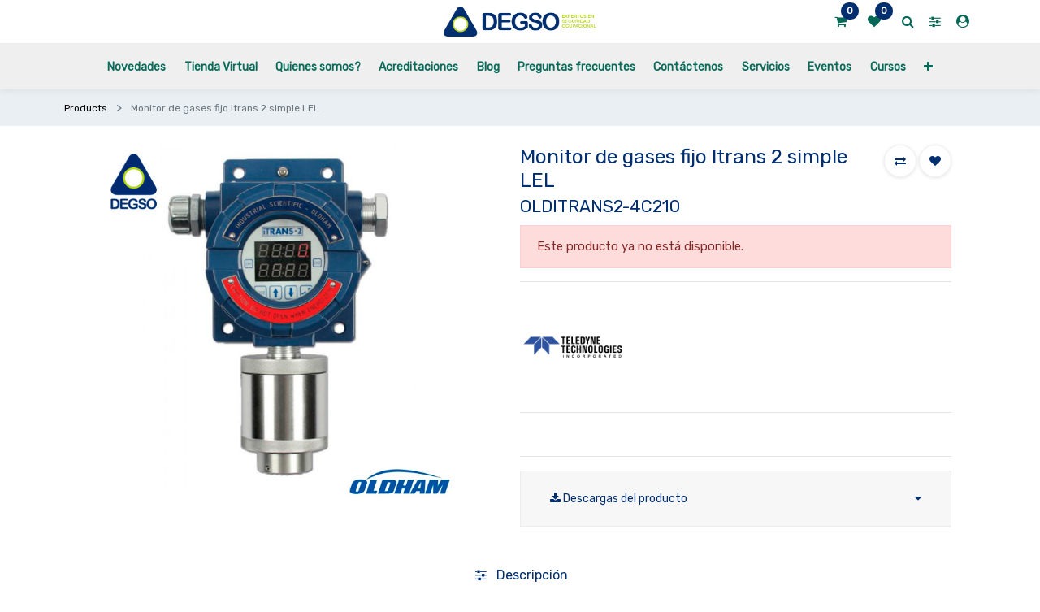

--- FILE ---
content_type: text/html; charset=utf-8
request_url: https://degso.com/shop/product/olditrans2-4c210-monitor-de-gases-fijo-itrans-2-simple-lel-2703
body_size: 10090
content:

  
  
  
  <!DOCTYPE html>
        
        
            
        
    <html lang="es-EC" data-website-id="1" data-oe-company-name="Degso Cía. Ltda.">
            
        
            
            
            
            
                
            
        
        
    <head>
                <meta charset="utf-8"/>
                <meta http-equiv="X-UA-Compatible" content="IE=edge,chrome=1"/>
                <meta name="viewport" content="width=device-width, initial-scale=1, user-scalable=no"/>
        <meta name="generator" content="Odoo"/>
        
        
        
            
            
            
        
        
        
            
            
            
                
                    
                        <meta property="og:type" content="website"/>
                    
                
                    
                        <meta property="og:title" content="Monitor de gases fijo Itrans 2 simple LEL"/>
                    
                
                    
                        <meta property="og:site_name" content="Degso Cía. Ltda."/>
                    
                
                    
                        <meta property="og:url" content="https://degso.com/shop/product/olditrans2-4c210-monitor-de-gases-fijo-itrans-2-simple-lel-2703"/>
                    
                
                    
                        <meta property="og:image" content="https://degso.com/web/image/product.template/2703/image_1024?unique=0578d6c"/>
                    
                
                    
                        <meta property="og:description"/>
                    
                
            
            
            
                
                    <meta name="twitter:card" content="summary_large_image"/>
                
                    <meta name="twitter:title" content="Monitor de gases fijo Itrans 2 simple LEL"/>
                
                    <meta name="twitter:image" content="https://degso.com/web/image/product.template/2703/image_1024?unique=0578d6c"/>
                
                    <meta name="twitter:site" content="@degso_SI"/>
                
                    <meta name="twitter:description"/>
                
            
        

        
            
            
        
        <link rel="canonical" href="https://degso.com/shop/product/olditrans2-4c210-monitor-de-gases-fijo-itrans-2-simple-lel-2703"/>

        <link rel="preconnect" href="https://fonts.gstatic.com/" crossorigin=""/>
    

                <title> Monitor de gases fijo Itrans 2 simple LEL | DEGSO </title>
                <link type="image/x-icon" rel="shortcut icon" href="/web/image/website/1/favicon?unique=94a0548"/>
            <link type="text/css" rel="stylesheet" href="/web/content/224669-a4fca59/1/web.assets_common.css"/>
            <link type="text/css" rel="stylesheet" href="/web/content/224640-8b8824d/1/web.assets_frontend.css"/>
        
    
        

                <script id="web.layout.odooscript" type="text/javascript">
                    var odoo = {
                        csrf_token: "e9ea4ad4a433b08553275272b59d67cb050d79e9o",
                        debug: "",
                    };
                </script>
            <script type="text/javascript">
                odoo.session_info = {"is_admin": false, "is_system": false, "is_website_user": true, "user_id": false, "is_frontend": true, "translationURL": "/website/translations", "cache_hashes": {"translations": "0f04cc9fda513c06124ab37d16426662f619d74b"}};
            </script>
            <script defer="defer" type="text/javascript" src="/web/content/155012-ed746a2/1/web.assets_common_minimal_js.js"></script>
            <script defer="defer" type="text/javascript" src="/web/content/155013-3a5eadd/1/web.assets_frontend_minimal_js.js"></script>
            
        
    
            <script defer="defer" type="text/javascript" data-src="/web/content/224642-b07df93/1/web.assets_common_lazy.js"></script>
            <script defer="defer" type="text/javascript" data-src="/web/content/224643-6e633f8/1/web.assets_frontend_lazy.js"></script>
        
    
        

                
            
            <script id="google_analytics_4_code" async="1" src="https://www.googletagmanager.com/gtag/js?id=G-Q8G3KMLB91"></script>
            <script>
              window.dataLayer = window.dataLayer || [];
              function gtag(){dataLayer.push(arguments);}
              gtag('js', new Date());
              gtag('config', 'G-Q8G3KMLB91', {});
            </script>
        
            <noscript id="o_animate-no-js_fallback">
                <style type="text/css">
                    .o_animate {
                        /* If no js - force elements rendering */
                        visibility:visible;

                        /* If browser support css animations support - reset animation */
                        -webkit-animation-name: none-dummy;
                        animation-name: none-dummy;
                    }
                </style>
            </noscript>
        
            
            
        </head>
            <body class="">
                
        
    
            
        <div id="wrapwrap" class="    ">
                
            <div class="te_auto_play_value d-none">
                <span>True</span>
            </div>
        <header id="top" data-anchor="true" data-name="Header" class=" o_affix_enabled">
                    
            <div class="te_header_before_overlay">
                <div class="container">
                    <section class="te_header_offer_top">
                        <p></p>
                        <section>
            



<p></p>
            
            </section>
                    </section>
                    <div class="row py-3 align-items-center te_header_style_1_main py-sm-2">
                        <div class="col-lg-4 t_header_1_left">
                            
                            

                            <div class="te_header_lang" style="text-align:left">
                                <div class="px-2">
                                    
    

                                </div>
                            </div>

                        </div>
                        
                        
                            <a href="/" class="navbar-brand logo te_header_before_logo">
                                <span role="img" aria-label="Logo of DEGSO" title="DEGSO"><img src="/web/image/website/1/logo/DEGSO?unique=94a0548" class="img img-fluid" alt="DEGSO"/></span>
                            </a>
                        
                        <div class="col-lg-4 te_header_1_right">
                            <div class="te_cart_icon_head">
                                
        
        <a id="my_cart" href="/shop/cart" class="nav-link o_wsale_my_cart">
            <i class="fa fa-shopping-cart"></i>
            <sup class="my_cart_quantity badge badge-primary">0</sup>
        </a>
    
                            </div>
                            <div class="te_wish_icon_head">
                                
        
            
            <a href="/shop/wishlist" class="nav-link te_wish_icon_head">
                <i class="fa fa-heart"></i>
                <sup class="my_wish_quantity o_animate_blink badge badge-primary">
                    0
                </sup>
            </a>
        
    
                            </div>
                            <div class="te_header_search">
                                <div class="te_srch_icon_header">
                                    <a href="javascript:void(0);" class="">
                                        <i class="fa fa-search te_srch_icon"></i>
                                        <i class="fa fa-times te_srch_close"></i>
                                    </a>
                                </div>
                                <div class="te_search_popover" tabindex="-1">
                                    
    
                
            
            
            
                <form method="get" class="o_wsale_products_searchbar_form o_wait_lazy_js " action="/shop">
                    <div role="search" class="input-group">
        <input type="text" name="search" class="search-query form-control oe_search_box" placeholder="Buscar..." data-limit="5" data-display-description="true" data-display-price="true" data-display-image="true" value=""/>
        <div class="input-group-append">
            <button type="submit" class="btn btn-primary oe_search_button" aria-label="Búsqueda" title="Búsqueda"><i class="fa fa-search"></i></button>
        </div>
    </div>

                    <input name="order" type="hidden" class="o_wsale_search_order_by" value=""/>
                    
                </form>
            
            
        
                                </div>
                            </div>
                            
                            <div class="te_bar_icon">
                                <a href="#" class="">
                                    <i class="fa fa-sliders"></i>
                                </a>
                            </div>
                            
                            <div class="te_signin">
                                
                                    <a href="#loginPopup" class="te_user_account_icon">
                                        <i class="fa fa-user-circle" aria-hidden="true"></i>
                                    </a>
                                    
        <div class="modal fade text-left" id="loginRegisterPopup" role="dialog" tabindex="-1">
            <div class="modal-dialog">
                <div class="modal-content">
                    <button type="button" class="close d-md-none" data-dismiss="modal">
                        <i class="fa fa-times"></i>
                    </button>
                    <div class="modal-body">
                        <div role="tabpanel">
                            
                            <ul class="nav nav-tabs" role="tablist">
                                <li role="presentation" class="login_register_tab  ">
                                    <a href="#loginPopup" aria-controls="loginPopup" role="tab" class="active" data-toggle="tab">
                                        Login
                                    </a>
                                </li>
                                
                                    <li role="presentation" class="login_register_tab">
                                        <a href="#registerPopup" aria-controls="registerPopup" role="tab" class="" data-toggle="tab">
                                            Register
                                        </a>
                                    </li>
                                
                            </ul>
                            <div class="tab-content">
                                <div role="tabpanel" class="tab-pane active" id="loginPopup">
                                    
        <form class="oe_login_form" role="form" method="post" onsubmit="this.action = this.action + location.hash" action="/web/login">
            <input type="hidden" name="csrf_token" value="c26d9f3e1289e9b261c9163a220e185646a7316bo1769697693"/>
            
            
            <div class="form-group field-login">
                <label for="login">Email</label>
                <input type="text" placeholder="Email" name="login" id="login" required="required" autofocus="autofocus" autocapitalize="off" class="form-control "/>
            </div>

            <div class="form-group field-password">
                <label for="password">Password</label>
                <input type="password" placeholder="Password" name="password" id="password" required="required" autocomplete="current-password" maxlength="4096" class="form-control "/>
            </div>

            
            

            <div class="te_error-success"></div>

            <div class="clearfix oe_login_buttons text-center mb-1 pt-3">
                <button type="submit" class="btn btn-primary btn-block te_theme_button te_login_button">Log in
                </button>
                
                <div class="justify-content-between mt-2 d-flex small">
                    <a class="open_reset_password" data-keyboard="true" href="#resetPasswordPopup">Reset Password
                    </a>
                </div>
                <div class="o_login_auth"></div>
                
                
            </div>
            <input type="hidden" name="redirect"/>
        </form>

        <form class="oe_reset_password_form te_reset_password_form" role="form" method="post">
            <input type="hidden" name="csrf_token" value="c26d9f3e1289e9b261c9163a220e185646a7316bo1769697693"/>

            

            
                <div class="form-group field-login">
                    <label for="login" class="col-form-label">Your Email</label>
                    <input type="text" name="login" id="login" class="form-control" autofocus="autofocus" required="required" autocapitalize="off"/>
                </div>
            

            
            <div class="te_error-success"></div>
            <input type="hidden" name="redirect"/>
            <input type="hidden" name="token"/>
            <div class="clearfix oe_login_buttons">
                <div class="d-flex justify-content-between align-items-center small">
                    <button type="submit" class="btn btn-primary te_theme_button">Confirm</button>
                    <a class="back_login" href="#loginPopup">Back to Login</a>
                    
                </div>
                <div class="o_login_auth"></div>
            </div>
        </form>
    
                                </div>
                                <div role="tabpanel" class="tab-pane" id="registerPopup">
                                    
        <form class="oe_signup_form_ept oe_signup_form" role="form" method="post" action="/web/signup">
            <input type="hidden" name="csrf_token" value="c26d9f3e1289e9b261c9163a220e185646a7316bo1769697693"/>

            

            <div class="form-group field-login">
                <label for="login">Su correo electrónico</label>
                <input type="text" name="login" id="login" class="form-control form-control-sm" autofocus="autofocus" autocapitalize="off" required="required"/>
            </div>

            <div class="form-group field-name">
                <label for="name">Su nombre</label>
                <input type="text" name="name" id="name" class="form-control form-control-sm" placeholder="Por ejemplo, JJohn Smith" required="required"/>
            </div>

            <div class="form-group field-password pt-2">
                <label for="password">Contraseña</label>
                <input type="password" name="password" id="password" class="form-control form-control-sm" required="required"/>
            </div>

            <div class="form-group field-confirm_password">
                <label for="confirm_password">Confirmar contraseña</label>
                <input type="password" name="confirm_password" id="confirm_password" class="form-control form-control-sm" required="required"/>
            </div>
        

            
            <div class="te_error-success"></div>
            
            <input type="hidden" name="redirect"/>
            <input type="hidden" name="token"/>
            <div class="text-center oe_signup_buttons pt-3">
                <button type="submit" class="btn btn-primary btn-block te_theme_button te_signup_button">Sign up
                </button>
                <div class="o_login_auth"></div>
                
                
            </div>
        </form>
    
                                </div>
                            </div>
                        </div>
                    </div>
                </div>
            </div>
        </div>
    
                                
                            </div>
                        </div>
                    </div>
                </div>
            </div>
        <nav class="navbar navbar-expand-md te_header_navbar navbar-light
            ">
                <div class="container">
                    <a href="/" class="navbar-brand logo">
            <span role="img" aria-label="Logo of DEGSO" title="DEGSO"><img src="/web/image/website/1/logo/DEGSO?unique=94a0548" class="img img-fluid" alt="DEGSO"/></span>
        </a>
    <button type="button" class="navbar-toggler" data-toggle="collapse" data-target="#top_menu_collapse">
                        <span class="navbar-toggler-icon"></span>
                    </button>
                    <div class="collapse navbar-collapse" id="top_menu_collapse">
                        <ul class="nav navbar-nav ml-auto text-right o_menu_loading" id="top_menu">
                            
        
            
    
            
        
    <li class="nav-item 
            ">
        <a role="menuitem" href="/novedades" class="nav-link ">
            <span class="">Novedades</span>
        
            
                
            
        </a>
    
            
        </li>
    

        
            
    
            
        
    <li class="nav-item 
            ">
        <a role="menuitem" href="/shop" class="nav-link ">
            <span class="">Tienda Virtual</span>
        
            
                
            
        </a>
    
            
        </li>
    

        
            
    
            
        
    <li class="nav-item 
            ">
        <a role="menuitem" href="/quienes-somos" class="nav-link ">
            <span class="">Quienes somos?</span>
        
            
                
            
        </a>
    
            
        </li>
    

        
            
    
            
        
    <li class="nav-item 
            ">
        <a role="menuitem" href="/acreditaciones" class="nav-link ">
            <span class="">Acreditaciones</span>
        
            
                
            
        </a>
    
            
        </li>
    

        
            
    
            
        
    <li class="nav-item 
            ">
        <a role="menuitem" href="/blog" class="nav-link ">
            <span class="">Blog</span>
        
            
                
            
        </a>
    
            
        </li>
    

        
            
    
            
        
    <li class="nav-item 
            ">
        <a role="menuitem" href="/placetopay/faq" class="nav-link ">
            <span class="">Preguntas frecuentes</span>
        
            
                
            
        </a>
    
            
        </li>
    

        
            
    
            
        
    <li class="nav-item 
            ">
        <a role="menuitem" href="/contactus" class="nav-link ">
            <span class="">Contáctenos</span>
        
            
                
            
        </a>
    
            
        </li>
    

        
            
    
            
        
    <li class="nav-item 
            ">
        <a role="menuitem" href="/servicios" class="nav-link ">
            <span class="">Servicios</span>
        
            
                
            
        </a>
    
            
        </li>
    

        
            
    
            
        
    <li class="nav-item 
            ">
        <a role="menuitem" href="/event" class="nav-link ">
            <span class="">Eventos</span>
        
            
                
            
        </a>
    
            
        </li>
    

        
            
    
            
        
    <li class="nav-item 
            ">
        <a role="menuitem" href="/slides" class="nav-link ">
            <span class="">Cursos</span>
        
            
                
            
        </a>
    
            
        </li>
    

        
            
    
            
        
    <li class="nav-item 
            ">
        <a role="menuitem" href="/livechat" class="nav-link ">
            <span class="">Soporte en vivo</span>
        
            
                
            
        </a>
    
            
        </li>
    

        
            
    
            
        
    <li class="nav-item 
            ">
        <a role="menuitem" href="/website/calendar" class="nav-link ">
            <span class="">Cita</span>
        
            
                
            
        </a>
    
            
        </li>
    

        
            
    
            
        
    
    

        
            
    
            
        
    
    

        
            
    
            
        
    
    

        
    
            
            <li class="nav-item divider d-none"></li> 
                
                <li class="nav-item o_wsale_my_wish"></li>
        
        
        </ul>
                    </div>
                </div>
            </nav>
        </header>
            <div class="te_vertical_menu">
                <section>
                    <a href="#" class="te_menu_btn_close">
                        <i class="fa fa-times te_menu_icon_close"></i>
                    </a>
                </section>
                
                
                    <div>
        <section class="s_rating menu_vertical_option">
            <div class="te_side_bar">
                <section>
            <section>
                <div class="te_sidenav_menu">
                    <ul>
                        <section>
                            <li>
                                <a href="/shop">About Shop</a>
                            </li>
                        </section>
                        <section>
                            <li>
                                <a href="/contactus">Help Center</a>
                            </li>
                        </section>
                        <section>
                            <li>
                                <a href="/aboutus">Portfolio</a>
                            </li>
                        </section>
                        <section>
                            <li>
                                <a href="/blog">Blog</a>
                            </li>
                        </section>
                        <section>
                            <li>
                                <a href="/shop">New Look</a>
                            </li>
                        </section>
                    </ul>
                </div>
                <div class="te_sidenav_content">
                    <section>
                        <p>Pellentesque mollis nec orci id tincidunt. Sed mollis risus eu nisi aliquet, sit amet
                            fermentum.
                        </p>
                    </section>
                </div>
            </section>
        </section>
                <section>
                    <div class="te_content_text">
                        <section>
                            <a class="te_ver_add_ept" href="tel: +593 2 280 4919">
                                <span class="fa fa-phone"></span>
                                <span>+593 2 280 4919</span>
                            </a>
                        </section>
                        <section>
                            <a class="te_ver_add_ept" href="mailto: degso@degso.com">
                                <span class="fa fa-envelope"></span>
                                <span>degso@degso.com</span>
                            </a>
                        </section>
                        <section>
                            <p class="te_ver_add_ept">
                                <span class="fa fa-map-marker"></span>
                                <span>Mariano Pozo N73-77 y Calle N73A</span>
                                
                                <span>Quito</span>
                                <span>Pichincha (EC)</span>
                                <span>170303</span>
                                <span>Ecuador</span>
                            </p>
                        </section>
                    </div>
                </section>
                <section>
                    <div class="te_sidenav_social_icon">
                        <p></p>
                        <div class="s_share te_social_icon ">
                            
                            <section>
                                <a class="btn btn-link" href="https://web.facebook.com/DegsoEc">
                                    <span class="fa fa-facebook"></span>
                                </a>
                            </section>
                            <section>
                                <a class="btn btn-link" href="https://x.com/degso_si">
                                    <span class="fa fa-twitter"></span>
                                </a>
                            </section>
                            <section>
                                <a class="btn btn-link" href="https://www.linkedin.com/company/20547016/admin/feed/posts/">
                                    <span class="fa fa-linkedin"></span>
                                </a>
                            </section>
                            <section>
                                <a class="btn btn-link" href="https://www.youtube.com/channel/UChT3FLpjiWYw92ugNIR8hOQ">
                                    <span class="fa fa-youtube-play"></span>
                                </a>
                            </section>
                            <section>
                                
                            </section>
                        </div>
                    </div>
                </section>
            </div>
        </section>
    </div>
                
            </div>
        
                
            
        <div class="oe_website_sale_ept">
            <div class="modal fade" id="ajax_cart_model" tabindex="-1">
                <div class="modal-dialog modal-md modal-dialog-centered">
                    <div class="modal-content ajax_cart_modal">
                        <button type="button" class="close" data-dismiss="modal" aria-label="Close" tabindex="-1">
                        </button>
                        <div class="modal-body"></div>

                        </div>
                </div>
            </div>
        </div>
    
            
                <input type="hidden" id="ajax_cart_template" value="1"/>
            
        
            
        <div class="modal fade" id="quick_view_model" tabindex="-1">
            <div class="modal-dialog modal-lg modal-dialog-centered">
                <div class="modal-content quick_view_modal">
                    <button type="button" class="close quick_close" data-dismiss="modal" aria-label="Close" tabindex="-1">
                    </button>
                    
                        <div class="modal-body oe_website_sale"></div>
                    
                </div>
            </div>
        </div>
    
        <main>
                    
            
        
    
    <div itemscope="itemscope" itemtype="http://schema.org/Product" id="wrap" class="js_sale ecom-zoomable zoomodoo-next">
      
    <div class="te_product_breadcrumb te_prod_bottom_margin">
      <ol class="breadcrumb">
        <section class="container">
          <li class="breadcrumb-item">
            <a href="/shop">Products</a>
          </li>
          
          <li class="breadcrumb-item active">
            <span>Monitor de gases fijo Itrans 2 simple LEL</span>
          </li>
        </section>
      </ol>
    </div>
  <section id="product_detail" class="container py-2 oe_website_sale " data-view-track="1">
        
    
    
      
        
            <div class="product_details_sticky">
                <div class="prod_details_sticky_div">
                    <div class="prod_details_sticky_left">
                        <div class="prod_img">
                            <img class="img img-fluid rounded" alt="Product Image" src="/web/image/product.template/2703/image_256"/>
                        </div>
                        <div class="prod_name">
                            <h1 itemprop="name" class="te_product_name">Monitor de gases fijo Itrans 2 simple LEL</h1>
                        </div>
                        <div class="prod_price">
                            
      <div itemprop="offers" itemscope="itemscope" itemtype="http://schema.org/Offer" class="product_price mt16 te_prod_bottom_margin">
                
                
                <h4 class="oe_price_h4 css_editable_mode_hidden">
                    <b data-oe-type="monetary" data-oe-expression="combination_info['price']" class="oe_price" style="white-space: nowrap;">$ <span class="oe_currency_value">2,282.41</span></b>
                    <span data-oe-type="monetary" data-oe-expression="combination_info['list_price']" style="text-decoration: line-through; white-space: nowrap;" class="text-danger oe_default_price d-none">$ <span class="oe_currency_value">1,940.00</span></span>
                    <span itemprop="price" style="display:none;">2282.41</span>
                    <span itemprop="priceCurrency" style="display:none;">USD</span>
                </h4>
                <h4 class="css_non_editable_mode_hidden decimal_precision" data-precision="2">
                    <span>$ <span class="oe_currency_value">1,940.00</span></span>
                </h4>
                
            </div>
        
                        </div>

                        <div class="prod_details_sticky_right">
                            <div class="prod_add_cart">
                                
                                <a role="button" href="#" class="btn btn-primary btn-md mt16 a-submit te_theme_button te_add_to_cart width-50">
                                    <span class="fa fa-shopping-cart"></span>
                                    Add to Cart
                                </a>
                                
                                    <a role="button" class="btn btn-outline-primary btn-md mt16 d-block d-sm-inline-block te_theme_button te_buy_now" href="#">
                                        <span class="fa fa-bolt"></span>
                                        Buy Now
                                    </a>
                                
                            </div>
                        </div>
                    </div>
                </div>
            </div>
        
    
    
  <div class="row">
          <div class="col-md-8">
            <div class="form-inline justify-content-end">
              
        
    
            
            
                <form action="/shop" method="get" class="o_wsale_products_searchbar_form o_wait_lazy_js ">
                    <div role="search" class="input-group">
        <input type="text" name="search" class="search-query form-control oe_search_box" placeholder="Buscar..." data-limit="5" data-display-description="true" data-display-price="true" data-display-image="true"/>
        <div class="input-group-append">
            <button type="submit" class="btn btn-primary oe_search_button" aria-label="Búsqueda" title="Búsqueda"><i class="fa fa-search"></i></button>
        </div>
    </div>

                    <input name="order" type="hidden" class="o_wsale_search_order_by" value=""/>
                    
            
            
        
                </form>
            
            
        
    
              </div>
          </div>
        </div>
        <div class="row te_row_main">
          <div class="col-lg-6 te_product_media">
            
        
        <div id="mainSlider" class="position-relative">
                <div class="owl-carousel carousel-inner">
                    
                        <div class=" active">
                            <div class=""><img src="/web/image/product.product/5144/image_1024/%5BOLDITRANS2-4C210%5D%20Monitor%20de%20gases%20fijo%20Itrans%202%20simple%20LEL?unique=9ec2afe" class="img img-fluid product_detail_img mh-100" alt="Monitor de gases fijo Itrans 2 simple LEL"/></div>
                        </div>
                    
                </div>
            </div>
            <div id="thumbnailSlider" class="">
                <input id="len-ept-image" type="hidden" value="1"/>
                
            </div>
        
          
            
            
                
                
                <button type="button" role="button" class="btn o_add_wishlist te_btn_add_wishlist d-none d-sm-inline-block d-md-none" title="Add to Wishlist" data-action="o_wishlist" data-product-template-id="2703" data-product-product-id="5144">
                    <span class="fa fa-heart" role="img" aria-label="Add to wishlist"></span>
                </button>
            
        </div>
          <div class="col-lg-6 offset-xl-0 te_product_media" id="product_details">
            
            
                
            
        <h1 itemprop="name" class="te_product_name te_prod_bottom_margin">Monitor de gases fijo Itrans 2 simple LEL</h1>
    <div class="o_not_editable">
      
    </div>
    <div class="te_time_main_div">
      <div class="timer_data"></div>
      <div class="te_time_main_div">
        <div class="timer_data">
          <div class="timer_input">

                        </div>
        </div>
        <div id="timer_portion_content_ept" class="te_display_end_date d-none">
          <div class="product_offer_timer">
            <span class="text-center d-inline-block">
              <div class="rounded_digit_product">
                <span id="days" class="d-block  te_days_hr_min_sec"></span>
                <div id="time_lbl" class="d-block">Days</div>
              </div>
            </span>
            <span class="text-center d-inline-block">
              <div class="rounded_digit_product">
                <span id="hours" class="d-block  te_days_hr_min_sec"></span>
                <div id="time_lbl" class="d-block">Hours</div>
              </div>
            </span>
            <span class="text-center d-inline-block">
              <div class="rounded_digit_product">
                <span id="minutes" class="d-block te_days_hr_min_sec"></span>
                <div id="time_lbl" class=" d-block">Mins</div>
              </div>
            </span>
            <span class="text-center d-inline-block">
              <div class="rounded_digit_product">
                <span id="seconds" class="d-block te_days_hr_min_sec"></span>
                <div id="time_lbl" class="d-block">Secs</div>
              </div>
            </span>
          </div>
        </div>
      </div>
    </div>
  
    <span id="te_rect_cnt" class="d-none">1</span>
  
            <h4>OLDITRANS2-4C210</h4>
            <span itemprop="url" style="display:none;">/shop/product/olditrans2-4c210-monitor-de-gases-fijo-itrans-2-simple-lel-2703</span>
            <p class="alert alert-warning">Este producto ya no está disponible.</p>
            <div>
              <div id="product_attributes_simple">
                
                <p class="text-muted">
                  
                  
                </p>
              </div>
            </div>
            <hr/>
    
      
        
            <div class="row">
                <a href="/shop?attrib=0-23">
                    <div class="te_brand_img  col-xl-3 col-lg-4"><img src="/web/image/product.brand.ept/23/logo/Teledyne%20Oldham%20Simtronics?unique=de5f0ad" class="img img-fluid te_product_brand_img" alt="Teledyne Oldham Simtronics"/></div>
                </a>
                <div class=" col-xl-9 col-lg-8 col-sm col">
                    
                </div>
            </div>
            <hr class="te_s_hr_line"/>
        
    
    
  
            <div class="te_s_shipping_info">
      <ul>
        <li class="border-right te_s_shipping_info_li text-muted"> &nbsp;&nbsp;</li>
      </ul>
    </div>
  
                <hr/>
                <div class="card o_not_editable" id="product_attachments">
                    <div class="card-header" id="product_attachments_header">
                        <button class="btn btn-block text-left" type="button" data-toggle="collapse" data-target="#product_attachments_body" aria-expanded="true" aria-controls="product_attachments_body">
                            <div class="row justify-content-between">
                                <div class="col-auto">
                                    <i class="fa fa-download"></i>
                                    Descargas del producto
                                </div>
                                <div class="col-auto ml-auto">
                                    <i class="fa fa-caret-down"></i>
                                </div>
                            </div>
                        </button>
                    </div>
                    <div id="product_attachments_body" class="collapse" aria-labelledby="product_attachments_header">
                        <ul class="list-group list-group-flush">
                            
                                <li class="list-group-item">
                                    <a class="d-flex justify-content-start align-items-center" target="_new" href="/web/image/55261?unique=4c31a8609a5bba423a7c352fcd5e52fd5d2a268a">
                                        
            <span class="o_image mr8 flex-shrink-0" data-mimetype="application/pdf"></span>
        <span>OLDITRANS2 - Ficha técnica</span>
                                    </a>
                                </li>
                            
                        </ul>
                    </div>
                </div>
            
        
    <div class="product_btns_right_block">
      
        
        <button type="button" role="button" class="d-none d-md-inline-block btn o_add_compare" title="Compare" aria-label="Compare" data-action="o_comparelist" data-product-product-id="5144">
          <span class="fa fa-exchange"></span>
        </button>
      
      
      
        
        
        <button type="button" role="button" class="btn o_add_wishlist te_btn_add_wishlist" title="Add to Wishlist" data-action="o_wishlist" data-product-template-id="2703" data-product-product-id="5144">
          <span class="fa fa-heart" role="img" aria-label="Add to wishlist"></span>
        </button>
      
    </div>
  </div>
        </div>
      </section>
    
  
    
      
  <section class="product_tabs_ept s_tabs">
    <div class="container tabs_container_main">
      <div class="row s_col_no_bgcolor">
        <div class="col-lg-12">
          <div class="bg-white">
            <div class="product-header">
              <ul id="te_product_tabs" class="nav nav-tabs product-header-tabs" role="tablist">
                <li class="nav-item">
                  <a class="nav-link show" id="nav_tabs_link_1" data-toggle="tab" itemprop="description" href="#nav_tabs_content_1" role="tab" aria-controls="nav_tabs_content_1" aria-selected="true" data-original-title="" title="">
                    <span class="fa fa-sliders mr-2" data-original-title="" title="" aria-describedby="tooltip117633"></span>
                    <span class="nav_tab_title" data-original-title="" title="" aria-describedby="tooltip62558">Descripción</span>
                  </a>
                </li>
                
                
                
                
                
              </ul>
            </div>
            <div class="product-body tab-content">
              <div class="tab-pane fade show active py-3" id="nav_tabs_content_1" role="tabpanel" aria-labelledby="nav_tabs_link_1">
                <div itemprop="description" class="oe_structure" id="product_full_description"><p>OLDITRANS2-4C210 Monitor de gases fijo Itrans 2 simple LEL</p></div>
              </div>
              <div class="tab-pane fade o_not_editable py-3" id="nav_tabs_content_2" role="tabpanel" aria-labelledby="nav_tabs_link_2">
                <section class="container-fluid te_product_spec" id="product_full_spec">
                  
                  
                </section>
              </div>
              
              
              
            </div>
          </div>
        </div>
      </div>
    </div>
  </section>

    
  
      <div itemprop="description" class="oe_structure container te_product_tab tab1C d-none" id="product_full_description"><p>OLDITRANS2-4C210 Monitor de gases fijo Itrans 2 simple LEL</p></div>
    <div class="recommended_product_slider_main container">
      
        
      
      
    </div>
  
  
  <section class="s_wsale_products_recently_viewed pt24 pb24 d-none" style="min-height: 400px;">
    <div class="container">
      <div class="alert alert-info alert-dismissible rounded-0 fade show d-print-none css_non_editable_mode_hidden o_not_editable">
                Esta es una vista previa de los productos vistos recientemente por el usuario.<br/>
                Una vez que el usuario haya visto al menos un producto, este fragmento será visible.
                <button type="button" class="close" data-dismiss="alert" aria-label="Cerrar"> × </button>
            </div>
      <h3 class="text-center mb32">Productos vistos recientemente</h3>
      <div class="slider o_not_editable te_recently_viewed dd_recent_prod_bg" style=""></div>
    </div>
  </section>

        
            <div class="d-none">
                <h3></h3>
            </div>
        </div>
  
            <input type="hidden" id="ajax_cart_product_template" value="1"/>
        
                
            <div class="ios-prompt">
                <span style="color: rgb(187, 187, 187); float: right;"></span>
                <img style="float: left; height: 50px; width: auto; margin-right: 1rem;" src="/web/image/website/1/app_image_512/50x50"/>
                <p>To install this Web App in your iPhone/iPad press <img src="/pwa_ept/static/src/img/icon.png" style="display: inline-block; height: 20px;"/> and then Add to Home Screen.</p>
            </div>
            <div class="ept_is_offline" style="display:none;">
                <img src="/pwa_ept/static/src/img/offline_app.png" alt="App offline"/>
            </div>
            <style>
              .ios-prompt {
                background-color: #fff;
                border: 1px solid #eee;
                box-shadow: 0 1px 10px #ccc;
                display: none;
                padding: 0.8rem 1rem 0 0.5rem;
                text-decoration: none;
                font-size: 14px;
                color: #555;
                position: fixed;
                bottom: 0;
                margin: 0 auto 1rem;
                z-index: 999;
              }
              .ept_is_offline {
                position: fixed;
                bottom: 1rem;
                left: 1rem;
                height: 65px;
                width: 65px;
                z-index: 9999;
              }
              .ept_is_offline img {
                width: 100%;
              }
            </style>
        
            <div class="oe_website_sale_ept">
                <div class="modal fade" id="ajax_cart_model_shop" tabindex="-1">
                    <div class="modal-dialog modal-md modal-dialog-centered">
                        <div class="modal-content ajax_cart_modal">
                            <button type="button" class="close" data-dismiss="modal" aria-label="Close" tabindex="-1">
                            </button>
                            <div class="modal-body">
                            </div>
                        </div>
                    </div>
                </div>
            </div>
        </main>
                <footer id="bottom" data-anchor="true" class="bg-light o_footer">
                    <div id="footer" class="oe_structure oe_structure_solo">
      <section class="s_text_block te_ftr_container pt16 pb8">
        <div class="container">
          <div class="row">
            <div class="te_company_info_section">
              <div class="te_company_detail">
                <span class="">
                  <span class="fa fa-map-marker te_ftr_info_icon"></span>
                </span>
                <p class="te_ftr_add_ept">
                  <span>Mariano Pozo N73-77 y Calle N73A</span>
                  
                  <span>Quito</span>
                  <span>Pichincha (EC)</span>
                  <span>170303</span>
                  <span>Ecuador</span>
                </p>
              </div>
              <div class="te_company_detail">
                <span class="ftr_add_tel_email_ept">
                  <span class="fa fa-envelope te_ftr_info_icon"></span>
                </span>
                <a href="mailto: degso@degso.com">
                  <p class="te_ftr_add_ept">degso@degso.com</p>
                </a>
              </div>
              <div class="te_company_detail">
                <span class="ftr_add_tel_email_ept">
                  <span class="fa fa-phone te_ftr_info_icon"></span>
                </span>
                <a href="tel: +593 2 280 4919">
                  <p class="te_ftr_add_ept">+593 2 280 4919</p>
                </a>
              </div>
            </div>
            <div class="te_footer_language_title_style_2 w-100"></div>
            <div class="te_footer_menu_social_icon">
              <a href="/" class="te_footer_logo logo">
                <span class="te_footer_logo_img" role="img" aria-label="Logo of DEGSO" title="DEGSO"><img src="/web/image/website/1/logo/DEGSO?unique=94a0548" class="img img-fluid" alt="DEGSO"/></span>
              </a>
              <section></section>
              <div class="te_f2_lang_social">
                <div class="te_t_footer_lang">
                  
    

                </div>
                
                  <section class="te_footer_social_icon">
                    <a class="btn btn-sm btn-link" href="https://web.facebook.com/DegsoEc">
                      <span class="fa fa-facebook-square"></span>
                    </a>
                    <a class="btn btn-link btn-sm" href="https://x.com/degso_si">
                      <span class="fa fa-twitter" style=""></span>
                    </a>
                    <a class="btn btn-sm btn-link" href="https://www.linkedin.com/company/20547016/admin/feed/posts/">
                      <span class="fa fa-linkedin"></span>
                    </a>
                    <a class="btn btn-sm btn-link" href="https://www.youtube.com/channel/UChT3FLpjiWYw92ugNIR8hOQ">
                      <span class="fa fa-youtube-play"></span>
                    </a>
                    
                    <a class="btn btn-sm btn-link" href="https://www.instagram.com/degsoec">
                      <span class="fa fa-instagram"></span>
                    </a>
                  </section>
                
              </div>
              <section class="te_newsletter_margin mt-3">
                <p></p>
              </section>
            </div>
            <div class="scrollup-div text-center" style="display: block;">
              <a href="#" class="scrollup-a">
                <span class="fa fa-angle-up scrollup-i text-center" data-original-title="" title="" aria-describedby="tooltip832551" style=""></span>
              </a>
            </div>
          </div>
        </div>
      </section>
    </div>
    <div class="te_footer_copyright_text container">
      <div class="te_copyright_add_language">
        <span>Copyright &copy;</span>
        <span itemprop="name">Degso Cía. Ltda.</span>
      </div>
      <div class="te_footer_payment_img">
        <div class="oe_structure">
          <section class="te_payment_list">
            
            
              <span><img src="/web/image/payment.icon/1/image/VISA?unique=1bcd50d" class="img img-fluid" alt="VISA"/></span>
            
              <span><img src="/web/image/payment.icon/2/image/American%20Express?unique=1bcd50d" class="img img-fluid" alt="American Express"/></span>
            
              <span><img src="/web/image/payment.icon/4/image/Diners%20Club%20International?unique=1bcd50d" class="img img-fluid" alt="Diners Club International"/></span>
            
              <span><img src="/web/image/payment.icon/5/image/Discover?unique=1bcd50d" class="img img-fluid" alt="Discover"/></span>
            
              <span><img src="/web/image/payment.icon/7/image/Maestro?unique=1bcd50d" class="img img-fluid" alt="Maestro"/></span>
            
              <span><img src="/web/image/payment.icon/8/image/MasterCard?unique=1bcd50d" class="img img-fluid" alt="MasterCard"/></span>
            
          </section>
        </div>
      </div>
    </div>
  </footer>
            <script src="/theme_clarico_vega/static/lib/aos/aos.js"></script>
            <script>
				AOS.init({
			  		easing: 'ease-out-back',
					duration: 1700,
					offset: 0,
                    delay: 150,
				});
			</script>
        
            
            <input id="id_lazyload" type="hidden" name="is_lazyload" value="true"/>
            <input type="hidden" class="current_website_id" value="1"/>
        </div>
            <div class="d-none cus_theme_loader_layout">
                <div class="cus_theme_loader_div_layout">
                    <svg version="1.1" id="Layer_1" x="0px" y="0px" width="24px" height="30px" viewBox="0 0 24 30" style="enable-background:new 0 0 50 50;" {http://www.w3.org/XML/1998/namespace}space="preserve">
                        <rect x="0" y="0" width="4" height="10" fill="#333">
                            <animateTransform attributeType="xml" attributeName="transform" type="translate" values="0 0; 0 20; 0 0" begin="0" dur="0.6s" repeatCount="indefinite">
                            </animateTransform>
                        </rect>
                        <rect x="10" y="0" width="4" height="10" fill="#333">
                            <animateTransform attributeType="xml" attributeName="transform" type="translate" values="0 0; 0 20; 0 0" begin="0.2s" dur="0.6s" repeatCount="indefinite">
                            </animateTransform>
                        </rect>
                        <rect x="20" y="0" width="4" height="10" fill="#333">
                            <animateTransform attributeType="xml" attributeName="transform" type="translate" values="0 0; 0 20; 0 0" begin="0.4s" dur="0.6s" repeatCount="indefinite">
                            </animateTransform>
                        </rect>
                    </svg>
                </div>
            </div>
        
                
                    <script>
                        
            
                window.addEventListener('load', function () {
                    

                    odoo.define('im_livechat.livesupport', function (require) {
            
                    });
                });
            
        
                    </script>
                
            
        <script id="tracking_code">
            (function(i,s,o,g,r,a,m){i['GoogleAnalyticsObject']=r;i[r]=i[r]||function(){
            (i[r].q=i[r].q||[]).push(arguments)},i[r].l=1*new Date();a=s.createElement(o),
            m=s.getElementsByTagName(o)[0];a.async=1;a.src=g;m.parentNode.insertBefore(a,m)
            })(window,document,'script','//www.google-analytics.com/analytics.js','ga');

            ga('create', 'G-Q8G3KMLB91'.trim(), 'auto');
            ga('send','pageview');
        </script>
    
        </body>
        </html>
    


--- FILE ---
content_type: application/xml
request_url: https://degso.com/i9n_google_maps/static/src/xml/map.xml
body_size: 3
content:
<?xml version="1.0" encoding="utf-8"?>
<templates id="map_template" xml:space="preserve">

    <t t-name="map_widget">
        <div id="map" style="width:100%;height:400px;border:3px solid white;"/>
    </t>

</templates>


--- FILE ---
content_type: application/xml
request_url: https://degso.com/payment_placetopay/static/src/xml/placetopay_templates.xml
body_size: 671
content:
<?xml version="1.0" encoding="UTF-8"?>
<templates id="template" xml:space="preserve">
    <t t-name="placetopay.error">
        <div role="dialog" class="modal fade">
            <div class="modal-dialog">
                <div class="modal-content">
                    <header class="modal-header">
                        <h4 class="modal-title">Error</h4>
                        <button type="button" class="close" data-dismiss="modal" aria-label="Close">&amp;times;</button>
                    </header>
                    <main class="modal-body">
                        <t t-esc="msg"></t>
                    </main>
                    <footer class="modal-footer">
                        <a role="button" href="#" class="btn btn-link btn-sm" data-dismiss="modal">Close</a>
                    </footer>
                </div>
            </div>
        </div>
    </t>
</templates>
